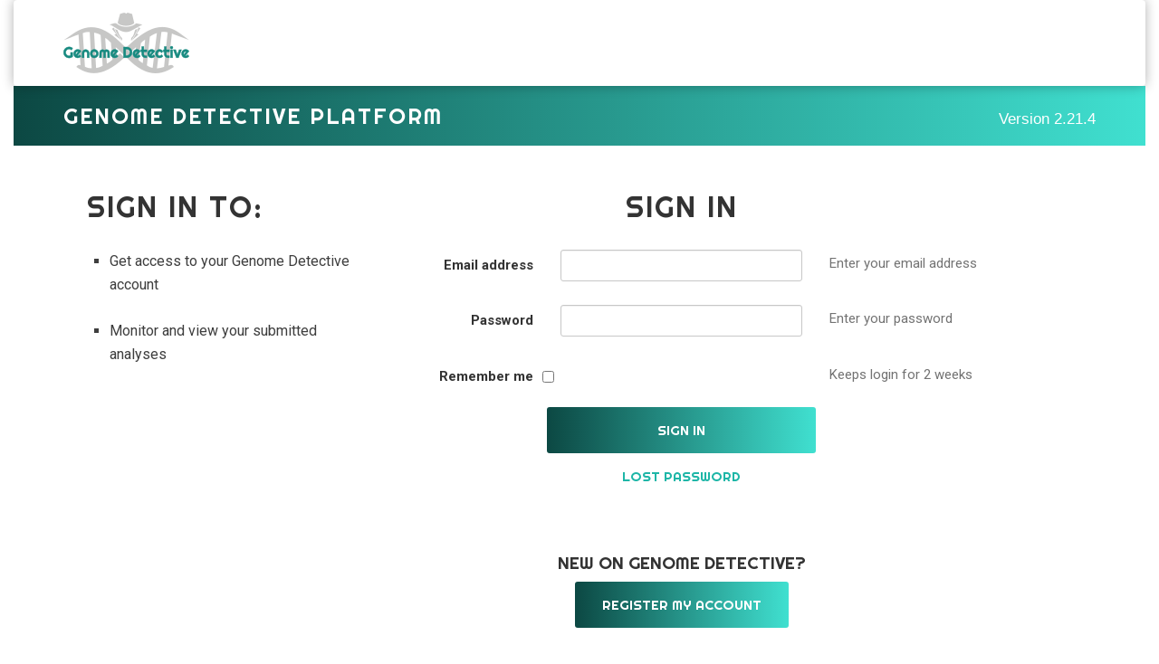

--- FILE ---
content_type: text/html;charset=UTF-8
request_url: https://www.genomedetective.com/db/ui/login
body_size: 2473
content:
<!DOCTYPE html>
<html lang="en" dir="ltr">
<head>
<meta name="viewport" content="width=device-width, initial-scale=1">
<link rel="shortcut icon" href="/db/pics/favicon-32x32.png">

<title>Genome Detective</title>
<!--[if gte IE 6]>
<style type="text/css">
v\:* { behavior: url(#default#VML);position:absolute }
</style>
<xml:namespace ns="urn:schemas-microsoft-com:vml" prefix="v"/>
<![endif]-->
<style type="text/css">
/*<![CDATA[*/
table { border-collapse: collapse; border: 0px;border-spacing: 0px }
div, td, img { margin: 0px; padding: 0px; border: 0px }
td { vertical-align: top; }
td { text-align: left; }
.Wt-rtl td { text-align: right; }
button { white-space: nowrap; }
video { display: block }
iframe.Wt-resource { width: 0px; height: 0px; border: 0px; }
.Wt-wrap { border: 0px;margin: 0px;padding: 0px;font: inherit; cursor: pointer;background: transparent;text-decoration: none;color: inherit; }
.Wt-wrap { text-align: left; }
.Wt-rtl .Wt-wrap { text-align: right; }
div.Wt-chwrap { width: 100%; height: 100% }
.unselectable { -moz-user-select:-moz-none;-khtml-user-select: none;-webkit-user-select: none;user-select: none; }
.selectable { -moz-user-select: text;-khtml-user-select: normal;-webkit-user-select: text;user-select: text; }
.Wt-domRoot { position: relative; }
body.Wt-layout { height: 100%; width: 100%;margin: 0px; padding: 0px; border: none; }
html.Wt-layout { height: 100%; width: 100%;margin: 0px; padding: 0px; border: none; }
img.Wt-indeterminate { margin: 4px 3px 0px 4px; }
div.Wt-loading { background-color: red; color: white;font-family: Arial,Helvetica,sans-serif;font-size: small;position: absolute; right: 0px; top: 0px; }
body div > div.Wt-loading { position: fixed; }

/* ]]> */
</style>
<link href="/db/wt-resources/themes/bootstrap/3/bootstrap.css" rel="stylesheet" type="text/css">
<link href="/db/wt-resources/themes/bootstrap/3/wt.css" rel="stylesheet" type="text/css">
<link href="../style/genome-detective.css" rel="stylesheet" type="text/css">
<link href="../style/aga.css" rel="stylesheet" type="text/css">
<link href="../style/gui.css" rel="stylesheet" type="text/css">
<link href="../style/bootstrap-nav-wizard.css" rel="stylesheet" type="text/css">
<link href="https://fonts.googleapis.com/css?family=Righteous|Roboto:300,400,400i,500,700" rel="stylesheet" type="text/css">
<link href="/db/wt-resources/font-awesome/css/font-awesome.min.css" rel="stylesheet" type="text/css">
<script src=../style/jquery-1.11.2.min.js></script>
<script src=../style/bootstrap.min.js></script>

</head>
<body  class="Wt-ltr">
<iframe id='wt_iframe_dl_id' name='wt_iframe_dl' style='display:none;'></iframe>

  <div class="Wt-domRoot" style="height:100.0%;"><div id="Wt-timers" style="position:absolute;height:0.0px;"></div><div style="height:100.0%;"><div class="container-fluid">
    
    <nav class="navbar" id="nav" role="navigation">
      <div class="container">
        <div class="navbar-header">
  
        <a data-object-name="logo-link" class="navbar-brand"><span>Genome Detective</span></a>
        </div>
        <div class="navbar-collapse collapse" id="navbar"><span id="menu" style="display:none;"></span></div>
      </div>
    </nav>
  
    
    <header class="page-header gradient-bg-1">
      <div class="container">
 <div class="row">
   <div class="col-md-12">
     <h1><div class="version">Version <span data-object-name="version">2.21.4</span></div> Genome Detective Platform</h1>
   </div>
   
 </div>
      </div>
    </header>
  
    
    
    <div data-object-name="contents">
  <div class="row">
   <div class="col-md-4">
    <div class="col-md-2"></div>
    <div class="col-md-10">
     <h2 class="page-header padding-top-medium">Sign in to:</h2>
     <div class="row padding-left-large padding-top-small">
      
  <ul>
     <li>Get access to your Genome Detective account</li>
     <p></p>
     <li>Monitor and view your submitted analyses</li>
  </ul>
 
     </div>
    </div>
   </div>
   <div class="col-md-8">
    <div class="row padding-top-medium">
     <div class="col-md-10">
      <span style="display:none;"></span>
      <div data-object-name="login-widget">
  <div class="Wt-auth-login">
  <div class="row">
   <div class="col-md-3"></div>
    <div class="col-md-5">
     <div class="row text-center">
      <h2 class="page-header padding-bottom-small">Sign In </h2>
     </div>
    </div>
   <div class="col-md-4"></div> 
  </div>
  <div class="form-horizontal">
    
   
  
    
    <div class="form-group">
      <label for="o6759c437" class="control-label col-sm-3">
        Email address
      </label>
      <div class="col-sm-5">
 <input size="10" type="text" data-object-name="user-name" class="form-control"/>
      </div>
      <div class="help-block col-sm-4">
        <span data-object-name="user-name-info">Enter your email address</span>
      </div>
    </div>
    
    
 
   
  
    
    <div class="form-group">
      <label for="o6759c435" class="control-label col-sm-3">
        Password
      </label>
      <div class="col-sm-5">
 <input size="10" type="password" title="This field cannot be empty" data-object-name="password" class="form-control"/>
      </div>
      <div class="help-block col-sm-4">
        <span data-object-name="password-info">Enter your password</span>
      </div>
    </div>
    
    
 
   <div class="remember-me-field">
   
 
    
    <div class="form-group">
      <label for="o6759c439" class="control-label col-sm-3">
        Remember me
      </label>
      <div class="col-sm-5 checkbox">
 <input type="checkbox" data-object-name="remember-me" class="Wt-valid"/>
      </div>
      <div class="help-block col-sm-4">
        <span data-object-name="remember-me-info">Keeps login for 2 weeks</span>
      </div>
    </div>
    
    
 
   </div>
       
  
  </div>
  
  <div class="row">
   <div class="col-md-3"></div>
   <div class="col-md-5">
    <div class="row">
    <button type="button" data-object-name="login" class="btn btn-block btn-primary with-label">Sign in</button>
    </div>
    <div class="row text-center">
    <span data-object-name="lost-password" class="btn btn-link">Lost password</span>
    </div>
    <div class="row text-center">
     <h4 class="padding-top-medium"> New on Genome Detective?  </h4>
     </div>
     <div class="row text-center">       
    <span data-object-name="register" class="btn btn-primary">Register my account</span>
    </div>
   </div>
   <div class="col-md-4"></div>
  </div> 
 </div>
 </div>
     </div>
     <div class="col-md-2"></div>
    </div>
   </div>
  </div>
 </div>
    
    <footer id="footer">
      <div class="container">
 <div class="row">
   <div class="col-md-9 col-md-push-3">
     <ul class="inline-links">
       <li>
  <a href="http://www.genomedetective.com/services">Services</a>
       </li>
       <li>
  <a href="http://www.genomedetective.com/contact">Contact</a>
       </li>
     </ul>
   </div>
   <div class="col-md-3 col-md-pull-9">
     &copy; Copyright 2025
	    <a href="http://www.emweb.be">Emweb</a>
   </div>
 </div>
      </div>
    </footer>
  
    
    <script type="text/javascript">
        /**/
(function(i,s,o,g,r,a,m){i['GoogleAnalyticsObject']=r;i[r]=i[r]||function(){
(i[r].q=i[r].q||[]).push(arguments)},i[r].l=1*new Date();a=s.createElement(o),
m=s.getElementsByTagName(o)[0];a.async=1;a.src=g;m.parentNode.insertBefore(a,m)
})(window,document,'script','//www.google-analytics.com/analytics.js','ga');

ga('create', 'UA-107864850-1', 'auto');
ga('send', 'pageview');
        /*  */
    </script>
  
  </div></div><span style="display:none;"></span></div>

</body>
</html>


--- FILE ---
content_type: text/css
request_url: https://www.genomedetective.com/db/wt-resources/themes/bootstrap/3/wt.css
body_size: 4268
content:
/*
 * Reuse settings and mixins from Bootstrap
 */

/*
.size(@width; @height) {
  width: @width;
  height: @height;
}
.square(@size) {
  .size(@size; @size);
}
*/

/*
 * Extend menu support to include sub menus
 */

.nav > li > .nav {
  display: none;
  margin-left: 2ex;
}

.nav > li.active .nav {
  display: block;
}

/*
 * More dropdown-menu support
 */

.dropdown-menu .disabled a,
.dropdown-menu .disabled a:hover {
  color: #999999;
  text-decoration: none;
  cursor: default;
  background-color: transparent;
}

.dropdown-menu .Wt-icon {
  display: inline-block;
  width: 16px;
  height: 14px;
  margin-right: 4px;
  line-height: 14px;
  vertical-align: text-top;
  background-position: center left;
  background-repeat: no-repeat;
}

.dropdown-menu .Wt-chkbox {
  margin-right: 6px;
  margin-left: 1px;
}

.dropdown-menu label.checkbox-inline {
  padding-left: 0;
}

.dropdown-menu .Wt-padded {
  padding-left: 39px;
}

.dropdown-menu li label {
  display: inline;
}

/*
 * Make label in any menu item inline
 */

.nav li label {
  display: inline;
}

@media (min-width: 768px) {
  .navbar .navbar-collapse {
    display: block !important;
  }
}

@media (max-width: 768px) {
  .navbar-nav .open .dropdown-menu {
    position: static !important;
  }
}

.navbar .navbar-inner .container {
  margin-right: 0;
  margin-left: 0;
}

/*
 * Less odd drop down menu support in navbar
 */

.navbar .nav > li.submenu > a:hover,
.navbar .nav > li.submenu > a.active {
  color: #555555;
  text-decoration: none;
  background-color: #e7e7e7;
  -webkit-box-shadow: inset 0 3px 8px rgba(0, 0, 0, 0.125);
          box-shadow: inset 0 3px 8px rgba(0, 0, 0, 0.125);
}

/*
 * Fix submens in popup menus in navbar
 */

.navbar .nav > li > .dropdown-menu.submenu:before {
  display: none;
}

.navbar .nav > li > .dropdown-menu.submenu:after {
  display: none;
}

/*
 * Show pointer even if anchor has no href
 */

.nav > li > a {
  cursor: pointer;
}

/*
 * Fix open drop down menu
 */

.navbar .nav li > .dropdown-toggle.active {
  color: #555555;
  background-color: #e5e5e5;
}

/*
 * Dialog extensions
 */

.modal-dialog {
  display: block;
}

.modal-dialog .movable .modal-header {
  cursor: move;
}

.modal-dialog .modal-header h3 {
  font-size: 18px;
}

.modal-dialog .modal-body .modal-footer {
  margin: 0 -15px -15px;
}

.modal-dialog .modal-body .Wt-msgbox-icon {
  display: block;
  float: left;
  width: 25px;
  height: 35px;
  margin: -5px 15px 0 0px;
}

.modal-dialog .modal-body .Wt-msgbox-text {
  overflow: auto;
}

/*
 * Non-bootstrap widgets
 */

/*
 * Resize handles
 */

.Wt-hrh2,
.Wt-vsh2 {
  cursor: row-resize;
}

.Wt-vrh2,
.Wt-hsh2 {
  cursor: col-resize;
}

.Wt-hrh2 {
  background: url(../splitter-v.png) no-repeat 50% 50% #eeeeee;
}

.Wt-vrh2 {
  background: url(../splitter-h.png) no-repeat 50% 50% #eeeeee;
}

.Wt-hsh2,
.Wt-vsh2,
.Wt-vrh2:hover,
.Wt-hrh2:hover {
  background-color: #999999;
}

/*
 * WCalendar
 */

.Wt-cal table.d1 {
  width: 170px;
}

.Wt-cal table.d3 {
  width: 277px;
}

.Wt-cal table.dlong {
  width: 560px;
}

.Wt-cal .Wt-cal-navbutton {
  display: block;
}

.Wt-cal .Wt-cal-now {
  background-color: lightgray;
}

.Wt-cal .days.d1 td {
  width: 20px;
}

.Wt-cal .days.d3 td {
  width: 35px;
}

.Wt-cal .days.dlong td {
  width: 80px;
}

.Wt-cal td,
.Wt-cal th,
.Wt-cal td > div {
  height: 28px;
  text-align: center;
  border-radius: 4px;
}

.Wt-cal th,
.Wt-cal td > div {
  padding: 4px 5px;
}

.Wt-cal tr:first-child th {
  cursor: pointer;
}

.Wt-cal tr:first-child th:hover {
  background: #eeeeee;
}

.Wt-cal tr:first-child th select {
  width: 125px;
  margin: 0;
}

.Wt-cal tr:first-child th input {
  width: 60px;
  margin: 0;
}

.Wt-cal .days td:hover {
  cursor: pointer;
  background: #eeeeee;
}

.Wt-cal .days td .Wt-cal-oom {
  color: #999999;
}

.Wt-cal .days td .Wt-cal-oor {
  color: #999999;
}

.Wt-cal .days td .Wt-cal-sel,
.Wt-cal .days td .Wt-cal-sel:hover {
  color: #fff;
  text-shadow: 0 -1px 0 rgba(0, 0, 0, 0.25);
  background-color: #006dcc;
  background-image: -moz-linear-gradient(top, #0088cc, #0044cc);
  background-image: -webkit-gradient(linear, 0 0, 0 100%, from(#0088cc), to(#0044cc));
  background-image: -webkit-linear-gradient(top, #0088cc, #0044cc);
  background-image: -o-linear-gradient(top, #0088cc, #0044cc);
  background-image: linear-gradient(to bottom, #0088cc, #0044cc);
  background-repeat: repeat-x;
  border-color: #0044cc #0044cc #002a80;
  border-color: rgba(0, 0, 0, 0.1) rgba(0, 0, 0, 0.1) rgba(0, 0, 0, 0.25);
  filter: progid:DXImageTransform.Microsoft.gradient(startColorstr='#ff0088cc', endColorstr='#ff0044cc', GradientType=0);
  filter: progid:DXImageTransform.Microsoft.gradient(enabled=false);
}

/*
 * WDateEdit
 */

.Wt-dateedit {
  padding-right: 40px;
  background-image: url('date-edit-button.png');
  background-position: right top;
  background-repeat: no-repeat;
}

.Wt-dateedit:hover {
  cursor: default;
  background-position: right -34px;
}

.Wt-dateedit:active {
  cursor: default;
  background-position: right -68px;
}

.Wt-dateedit::-ms-clear {
  display: none;
}

/*
 * WTimeEdit
 */

.Wt-timeedit {
  padding-right: 40px;
  background-image: url('time-edit-button.png');
  background-position: right top;
  background-repeat: no-repeat;
}

.Wt-timeedit:hover {
  cursor: default;
  background-position: right -34px;
}

.Wt-timeedit:active {
  cursor: default;
  background-position: right -68px;
}

.Wt-timeedit::-ms-clear {
  display: none;
}

/*
 * WDatePicker
 */

.Wt-datepicker input {
  display: inline;
}

/*
 * WProgressBar
 */

.progress {
  position: relative;
  width: 200px;
  margin-bottom: 0;
  vertical-align: middle;
}

.progress .bar-label {
  position: absolute;
  top: 0.1em;
  left: 0;
  width: 100%;
  font-size: 0.8em;
  text-align: center;
}

/*
 * WPushButton
 */

.btn.with-label img,
.list-group-item.with-label img {
  padding-right: 10px;
}

/*
 * WGoogleMap
 */

.Wt-googlemap img {
  max-width: none;
}

/*
 * WSpinBox
 */

.Wt-spinbox {
  padding-right: 16px;
  background-image: url('spin-buttons.png');
  background-position: right top;
  background-repeat: no-repeat;
}

.Wt-spinbox.up {
  background-position: right -34px;
}

.Wt-spinbox.dn {
  background-position: right -68px;
}

.Wt-spinbox::-ms-clear {
  display: none;
}

/*
 * WSlider
 */

.Wt-slider-h .Wt-slider-bg {
  margin: 0 5px;
}

.Wt-slider-h .Wt-w {
  position: absolute;
  top: 50%;
  left: -1px;
  width: 100%;
  height: 8px;
  margin-top: -5px;
  background: #eeeeee;
  border: 1px solid #dddddd;
  border-radius: 4px;
}

.Wt-slider-h .fill {
  top: 50%;
  height: 8px;
  margin-top: -5px;
  background: #428bca;
  border: 1px solid #428bca;
  border-radius: 4px;
}

.Wt-slider-h .handle {
  top: 50% !important;
  height: 18px !important;
  margin-top: -10px;
  color: #333333;
  background-color: #ffffff;
  border: 1px solid #cccccc;
  border-color: #cccccc;
  border-radius: 4px;
}

.Wt-slider-h .handle:hover,
.Wt-slider-h .handle:focus,
.Wt-slider-h .handle:active,
.Wt-slider-h .handle.active,
.open .dropdown-toggle.Wt-slider-h .handle {
  color: #333333;
  background-color: #ebebeb;
  border-color: #adadad;
}

.Wt-slider-h .handle:active,
.Wt-slider-h .handle.active,
.open .dropdown-toggle.Wt-slider-h .handle {
  background-image: none;
}

.Wt-slider-h .handle.disabled,
.Wt-slider-h .handle[disabled],
fieldset[disabled] .Wt-slider-h .handle,
.Wt-slider-h .handle.disabled:hover,
.Wt-slider-h .handle[disabled]:hover,
fieldset[disabled] .Wt-slider-h .handle:hover,
.Wt-slider-h .handle.disabled:focus,
.Wt-slider-h .handle[disabled]:focus,
fieldset[disabled] .Wt-slider-h .handle:focus,
.Wt-slider-h .handle.disabled:active,
.Wt-slider-h .handle[disabled]:active,
fieldset[disabled] .Wt-slider-h .handle:active,
.Wt-slider-h .handle.disabled.active,
.Wt-slider-h .handle[disabled].active,
fieldset[disabled] .Wt-slider-h .handle.active {
  background-color: #ffffff;
  border-color: #cccccc;
}

.Wt-slider-h .handle:hover {
  background-color: #e6e6e6;
  background-position: 0 -15px;
}

.Wt-slider-h .handle:active {
  background-color: #e6e6e6;
  background-color: #d9d9d9 \9;
  background-image: none;
  outline: 0;
}

.Wt-slider-v .Wt-slider-bg {
  margin: 5px 0;
}

.Wt-slider-v .Wt-w {
  position: absolute;
  left: 50%;
  width: 8px;
  height: 100%;
  margin-left: -5px;
  background: #eeeeee;
  border: 1px solid #dddddd;
  border-radius: 4px;
}

.Wt-slider-v .fill {
  bottom: 0;
  left: 50%;
  width: 8px;
  margin-left: -5px;
  background: #428bca;
  border: 1px solid #428bca;
  border-radius: 4px;
}

.Wt-slider-v .handle {
  left: 50% !important;
  width: 18px !important;
  margin-left: -10px;
  color: #333333;
  background-color: #ffffff;
  border: 1px solid #cccccc;
  border-color: #cccccc;
  border-radius: 4px;
}

.Wt-slider-v .handle:hover,
.Wt-slider-v .handle:focus,
.Wt-slider-v .handle:active,
.Wt-slider-v .handle.active,
.open .dropdown-toggle.Wt-slider-v .handle {
  color: #333333;
  background-color: #ebebeb;
  border-color: #adadad;
}

.Wt-slider-v .handle:active,
.Wt-slider-v .handle.active,
.open .dropdown-toggle.Wt-slider-v .handle {
  background-image: none;
}

.Wt-slider-v .handle.disabled,
.Wt-slider-v .handle[disabled],
fieldset[disabled] .Wt-slider-v .handle,
.Wt-slider-v .handle.disabled:hover,
.Wt-slider-v .handle[disabled]:hover,
fieldset[disabled] .Wt-slider-v .handle:hover,
.Wt-slider-v .handle.disabled:focus,
.Wt-slider-v .handle[disabled]:focus,
fieldset[disabled] .Wt-slider-v .handle:focus,
.Wt-slider-v .handle.disabled:active,
.Wt-slider-v .handle[disabled]:active,
fieldset[disabled] .Wt-slider-v .handle:active,
.Wt-slider-v .handle.disabled.active,
.Wt-slider-v .handle[disabled].active,
fieldset[disabled] .Wt-slider-v .handle.active {
  background-color: #ffffff;
  border-color: #cccccc;
}

.Wt-slider-v .handle:hover {
  background-color: #e6e6e6;
  background-position: 0 -15px;
}

.Wt-slider-v .handle:active {
  background-color: #e6e6e6;
  background-color: #d9d9d9 \9;
  background-image: none;
  outline: 0;
}

/*
 * WSuggestionPopup icon!
 */

.Wt-suggest-dropdown {
  padding-right: 40px;
  background-image: url('suggest-dropdown.png');
  background-position: right top;
  background-repeat: no-repeat;
}

.Wt-suggest-dropdown:hover {
  cursor: default;
  background-position: right -34px;
}

.Wt-suggest-dropdown:active {
  cursor: default;
  background-position: right -68px;
}

.dropdown-submenu > a {
  background-image: url(../../../right-arrow.gif);
  background-position: right center;
  background-repeat: no-repeat;
}

.dropdown-menu.typeahead {
  cursor: pointer;
}

/*
 * WPanel
 */

.Wt-collapse-button {
  display: block;
  flex: none;
  align-self: center;
  width: 16px;
  height: 23px;
  float: left;
  background-image: url(../../../collapse.gif);
  background-repeat: no-repeat;
  background-position: right center;
  transition: transform .3s ease-in-out;
}

.Wt-collapsed .Wt-collapse-button {
  transform: rotate(-90deg);
}

/*
 * WAbstractItemView (WTableView and WTreeView)
 */

.Wt-itemview {
  white-space: nowrap;
  cursor: default;
  background: white;
  border: 1px solid #dddddd;
}

.Wt-itemview.Wt-itemview-paged {
  overflow: auto;
}

.Wt-itemview .Wt-spacer {
  background: url(../../../loading.png);
}

.Wt-itemview .Wt-headerdiv {
  width: 100%;
  overflow: hidden;
  -khtml-user-select: none;
    -moz-user-select: none;
         user-select: none;
}

.Wt-itemview .Wt-headerdiv,
.Wt-itemview .Wt-headerdiv .Wt-tv-rowc,
.Wt-itemview th {
  font-weight: bold;
}

.Wt-itemview th,
.Wt-itemview th .Wt-tv-br {
  overflow: hidden;
}

.Wt-itemview .Wt-header .Wt-label {
  height: 100%;
  overflow: hidden;
  font-weight: bold;
  text-overflow: ellipsis;
  white-space: nowrap;
}

.Wt-itemview .Wt-header .Wt-wwrap .Wt-label {
  overflow: visible;
  white-space: normal;
}

.Wt-itemview .Wt-tv-rh {
  float: right;
  width: 4px;
  cursor: col-resize;
}

.Wt-itemview .Wt-tv-no-rh {
  width: 0;
  margin-left: 4px;
  cursor: default;
}

.Wt-itemview .Wt-tv-sh {
  float: right;
  width: 16px;
  height: 16px;
  padding-bottom: 6px;
  cursor: pointer;
}

.Wt-itemview .Wt-tv-rh:hover {
  background-color: #999999;
}

.Wt-itemview .Wt-tv-sh-none {
  background: url(../sort-arrow-none.gif) no-repeat 0 6px;
}

.Wt-itemview .Wt-tv-sh-up {
  background: url(../sort-arrow-up.gif) no-repeat 0 6px;
}

.Wt-itemview .Wt-tv-sh-down {
  background: url(../sort-arrow-down.gif) no-repeat 0 6px;
}

.Wt-itemview .active {
  color: #ffffff;
  text-shadow: 0 -1px 0 rgba(0, 0, 0, 0.2);
  cursor: default;
  background-color: #428bca;
}

.Wt-itemview .Wt-drop-site {
  background-color: #EEEEEE;
  outline: 1px dotted black;
}

.Wt-drop-site-top {
    box-shadow: 0 2px 0 #000 inset;
    position: absolute;
    top: 0px;
    left: 0px;
    width:100%;
    height:100%;
    pointer-events: none;
}
.Wt-drop-site-bottom {
    box-shadow: 0 -2px 0 #000 inset;
    position: absolute;
    top: 0px;
    left: 0px;
    width:100%;
    height:100%;
    pointer-events: none;
}

body.Wt-rtl .Wt-itemview .Wt-tv-rh,
body.Wt-rtl .Wt-itemview .Wt-tv-sh {
  float: left;
}

body.Wt-rtl .Wt-itemview .Wt-tv-no-rh {
  margin-right: 4px;
  margin-left: 0;
}

/*
 * WTableView
 */

.Wt-tableview {
  white-space: nowrap;
  /* header */

  /* borders */

}

.Wt-tableview .Wt-header .Wt-tv-c {
  padding-left: 6px;
  margin-left: 6px;
  /*bootstrap 3 border box*/

}

.Wt-tableview .Wt-tv-contents {
  background-color: #fff;
}

.Wt-tableview .Wt-tv-contents.Wt-striped div.Wt-tv-c:nth-child(odd),
.Wt-tableview .Wt-tv-contents.Wt-striped a.Wt-tv-c:nth-child(odd) {
  background-color: #f9f9f9;
}

.Wt-tableview .Wt-tv-contents.Wt-striped div.active:nth-child(odd),
.Wt-tableview .Wt-tv-contents.Wt-striped a.active:nth-child(odd) {
  background-color: #428bca;
}

.Wt-tableview .Wt-tv-contents .Wt-tv-c,
.Wt-tableview .Wt-plaintable td,
.Wt-tableview .Wt-plaintable th {
  padding: 0 3px;
  overflow: hidden;
  text-overflow: ellipsis;
}

.Wt-tableview .Wt-tv-contents img.icon,
.Wt-tableview .Wt-plaintable img.icon,
.Wt-tableview .Wt-tv-contents input.icon,
.Wt-tableview .Wt-plaintable input.icon {
  margin: 0 3px 2px 0px;
  vertical-align: middle;
}

.Wt-tableview .Wt-spacer {
  position: relative;
  overflow: hidden;
}

.Wt-tableview table {
  background-position: left bottom;
}

.Wt-tableview th {
  padding: 0;
}

.Wt-tableview .Wt-tv-br {
  border-right: 1px solid #dddddd;
}

.Wt-tableview .Wt-plaintable .Wt-tv-br {
  border-right: 0;
}

.Wt-tableview .Wt-tv-contents .Wt-tv-c,
.Wt-tableview .Wt-plaintable td,
.Wt-tableview .Wt-plaintable th {
  border-right: 1px solid #dddddd;
  border-bottom: 1px solid #dddddd;
}

.Wt-tableview .Wt-header {
  border-bottom: 1px solid #dddddd;
}

body.Wt-rtl .Wt-tableview .Wt-header .Wt-tv-c {
  padding-right: 6px;
  padding-left: 0;
  margin-right: 6px;
  margin-left: 0;
}

body.Wt-rtl .Wt-tableview .Wt-tv-br {
  border-right: 0;
  border-left: 1px solid #dddddd;
}

body.Wt-rtl .Wt-tableview .Wt-tv-contents .Wt-tv-c,
body.Wt-rtl .Wt-tableview .Wt-plaintable tbody .Wt-tv-c {
  border-right: 0;
  border-left: 1px solid #dddddd;
}

/*
 * WTree(node)
 */

.Wt-tree {
  cursor: default;
}

.Wt-tree ul {
  padding-left: 20px;
  margin: 0;
  list-style: none;
}

.Wt-tree div.Wt-root {
  display: none;
}

.Wt-tree ul.Wt-root {
  padding-left: 0;
}

.Wt-tree.Wt-trunk,
.Wt-tree .Wt-item.Wt-trunk {
  background-image: url(../../../line-trunk.gif);
  background-repeat: repeat-y;
}

.Wt-tree .Wt-item {
  *zoom: 1;
}

.Wt-tree .Wt-item.Wt-end {
  background-image: url(../../../line-last.gif);
  background-position: 0 0;
  background-repeat: no-repeat;
}

.Wt-tree .active {
  color: #ffffff;
  text-shadow: 0 -1px 0 rgba(0, 0, 0, 0.2);
  cursor: default;
  background-color: #428bca;
}

.Wt-tree .Wt-ctrl {
  display: block;
  float: left;
  width: 19px;
  height: 19px;
}

.Wt-tree .Wt-ctrl.Wt-noexpand {
  background: url(../../../line-middle.gif) no-repeat 0 0;
}

.Wt-tree .Wt-ctrl img {
  vertical-align: top;
}

.Wt-tree .cols-row {
  float: right;
}

.Wt-tree .Wt-label {
  padding: 0 2px;
  line-height: 150%;
}

body.Wt-rtl .Wt-tree ul {
  padding-right: 20px;
  padding-left: 0;
  margin: 0;
}

body.Wt-rtl .Wt-tree ul.Wt-root {
  padding-right: 0;
}

body.Wt-rtl .Wt-tree.Wt-trunk,
body.Wt-rtl .Wt-tree .Wt-item.Wt-trunk {
  background-position: top right;
}

body.Wt-rtl .Wt-tree .Wt-item.Wt-end {
  background-image: url(../../../line-last-rtl.gif);
  background-position: top right;
}

body.Wt-rtl .Wt-tree .Wt-ctrl {
  float: right;
}

body.Wt-rtl .Wt-tree .Wt-ctrl.Wt-noexpand {
  background-image: url(../../../line-middle-rtl.gif);
  background-position: top right;
}

body.Wt-rtl .Wt-tree .cols-row {
  float: left;
}

.Wt-treetable {
  overflow: auto;
}

.Wt-treetable .Wt-header {
  font-weight: bold;
  line-height: 28px;
  border-bottom: 1px solid transparent;
}

.Wt-sbspacer {
  display: none;
  float: right;
  width: 16px;
  height: 1px;
  border: 0;
}

body.Wt-rtl .Wt-sbspacer {
  float: left;
}

/*
 * WTreeView
 */

/* Layout styling */

.Wt-treeview {
  /* nodes */

}

.Wt-treeview ul {
  padding-left: 20px;
  margin: 0;
  list-style: none;
}

.Wt-treeview ul.Wt-tv-root {
  padding-left: 0;
}

.Wt-treeview img.icon,
.Wt-treeview input.icon {
  margin: 0 3px 2px 0px;
}

.Wt-treeview .Wt-header {
  border-bottom: 1px solid #dddddd;
}

.Wt-treeview .Wt-header .Wt-tv-c {
  padding: 0;
  margin-left: 7px;
}

.Wt-treeview .Wt-tv-br,
.Wt-treeview ul .Wt-tv-c {
  /* data */

  margin-right: 0;
  border-right: 1px solid #dddddd;
}

.Wt-treeview button.Wt-tv-c {
  border-right-color: transparent;
  /* doesn't work */

}

.Wt-treeview .Wt-tv-c {
  padding: 0 3px;
  -webkit-box-sizing: content-box;
     -moz-box-sizing: content-box;
          box-sizing: content-box;
}

.Wt-treeview .Wt-tv-row {
  float: right;
  overflow: hidden;
}

.Wt-treeview .Wt-tv-row .Wt-tv-c {
  display: block;
  float: left;
  overflow: hidden;
  text-overflow: ellipsis;
  white-space: nowrap;
}

.Wt-treeview img.icon,
.Wt-treeview input.icon {
  vertical-align: middle;
}

.Wt-treeview .Wt-scroll {
  height: 22px;
  overflow: auto;
}

.Wt-treeview .Wt-scroll div {
  height: 1px;
}

.Wt-treeview .Wt-item {
  *zoom: 1;
}

.Wt-treeview .Wt-trunk {
  background-image: url(../../../line-trunk.gif);
  background-repeat: repeat-y;
}

.Wt-treeview .Wt-end {
  background-image: url(../../../tv-line-last.gif);
  background-position: 0 center;
  background-repeat: no-repeat;
}

.Wt-treeview .Wt-ctrl {
  float: left;
  width: 19px;
}

.Wt-treeview .Wt-ctrl.expand {
  background: url(nav-plus.gif) no-repeat 0 center;
}

.Wt-treeview .Wt-ctrl.collapse {
  display: block;
  background: url(nav-minus.gif) no-repeat 0 center;
}

.Wt-treeview .Wt-ctrl.noexpand {
  background: url(../../../line-middle.gif) no-repeat 0 center;
}

body.Wt-rtl .Wt-treeview ul {
  padding-right: 20px;
  padding-left: 0;
}

body.Wt-rtl .Wt-treeview ul.Wt-tv-root {
  padding-right: 0;
}

body.Wt-rtl .Wt-treeview img.icon,
body.Wt-rtl .Wt-treeview input.icon {
  margin: 0 0px 2px 3px;
}

body.Wt-rtl .Wt-treeview .Wt-header .Wt-tv-c {
  margin-right: 7px;
  margin-left: 0;
}

body.Wt-rtl .Wt-treeview .Wt-tv-br,
body.Wt-rtl .Wt-treeview ul .Wt-tv-c {
  margin-left: 0;
  border-right: 0;
  border-left: 1px solid #dddddd;
}

body.Wt-rtl .Wt-treeview .Wt-tv-row {
  float: left;
}

body.Wt-rtl .Wt-treeview .Wt-tv-row .Wt-tv-c {
  float: right;
}

body.Wt-rtl .Wt-treeview .Wt-trunk {
  background-position: top right;
}

body.Wt-rtl .Wt-treeview .Wt-end {
  background-image: url(../../../tv-line-last-rtl.gif);
  background-position: right center;
}

body.Wt-rtl .Wt-treeview .Wt-ctrl {
  float: right;
}

body.Wt-rtl .Wt-treeview .Wt-ctrl.expand {
  background-image: url(nav-plus-rtl.gif);
}

body.Wt-rtl .Wt-treeview .Wt-ctrl.collapse {
  background-image: url(nav-minus-rtl.gif);
}

body.Wt-rtl .Wt-treeview .Wt-ctrl.noexpand {
  background-image: url(../../../line-middle-rtl.gif);
}

/*
 * WTreeView and WTableView default paging bar
 */

.Wt-pagingbar {
  height: 35px;
  padding: 2px;
  line-height: 35px;
  text-align: center;
}

.Wt-pagingbar span {
  margin: 0 4px;
}

.Wt-pagingbar button {
  margin: 0 4px;
}

.Wt-in-place-edit span:hover {
  color: #ffffff;
  background-color: #428bca;
}

/*
 * WStackedWidget
 */

.Wt-stack.Wt-animated {
  position: relative;
  overflow: hidden;
}

/*
 * WToolBar
 */

.btn-toolbar * {
  font-size: 14px;
}

/*
 * WCalendar
 */

.Wt-calendar .form-control {
  display: initial;
}

/*
 * WResizable
 */

.modal-dialog.Wt-resizable .modal-content {
  background-attachment: scroll;
  background-image: url(../../../resizable.png);
  background-position: right bottom;
  background-repeat: no-repeat;
}

.close {
  position: relative;
  z-index: 10;
}

/*
 * WFileDropWidget
 */

.Wt-filedropzone {
  width: 200px;
  height: 200px;
  background-color: lightgrey;
  border: thick dashed grey;
}

.Wt-filedropzone.Wt-dropzone-hover {
  border-color: green;
}

.Wt-filedropzone.Wt-dropzone-hover * {
  pointer-events: none;
}

.Wt-fileupload-hidden {
    display: none !important;
}

.Wt-filedropzone.Wt-dropzone-dragstyle {
    position: relative;
    z-index: 20001;
}


.Wt-filedropzone.Wt-dropzone-indication {
    border-color: green;
}

.Wt-dropcover {
    position: fixed;
    top: 0px;
    left: 0px;
    width: 100%;
    height: 100%;
    z-index: -100;
}
.Wt-dropcover.Wt-dropzone-dragstyle {
    z-index: 20000;
}
.Wt-icon {
    display: inline-block;
    margin-right: 8px;
    background-repeat: no-repeat;
    background-position: center left;
    width: 16px;
    height: 16px;
    line-height: 16px;
    vertical-align: text-top;
}


--- FILE ---
content_type: text/css
request_url: https://www.genomedetective.com/db/style/aga.css
body_size: 1847
content:
.aga-main {
  margin-bottom: 20px;
}

.version {
  float: right;
  text-transform: none;
  font-family: arial;
  font-size: 70%;
  line-height: 34px;
  letter-spacing: normal;
}

.aga-canvas {
  position: relative;
}

.table > thead > tr > th,
.table > tbody > tr > th,
.table > tfoot > tr > th,
.table > thead > tr > td,
.table > tbody > tr > td,
.table > tfoot > tr > td {
  padding: 3px;
}

.aga-alignment-hlayout {
  display: flex;
}

.aga-alignment-labels {
  position: relative;
  width: 150px;
}

.aga-aa-label {
  width: 147px;
  font-size: 12px;
  text-overflow: ellipsis;
  white-space: nowrap;
  display: block;
  overflow: hidden;
  text-align: right;
  padding: 1px 5px;
  background-color: #ddd;
  box-sizing: border-box;
}

.aga-nt-label {
  width: 147px;
  font-size: 10px;
  text-overflow: ellipsis;
  white-space: nowrap;
  display: block;
  overflow: hidden;
  text-align: right;
  padding: 0px 5px;
  background-color: #ddd;
  box-sizing: border-box;
}

.aga-alignment-view {
  flex-grow: 1;
  overflow: auto;
  background-color: #eee;
  background-image: url(marker.png);
  background-repeat: no-repeat;
  background-position: bottom center;
  cursor: default;
}

.aga-genome-image {
  cursor: move;
  margin: 10px auto;
}

.aga-genome-image .scroller {
  border-top: 1px solid gray;
  border-bottom: 1px solid gray;
  box-sizing: border-box;
}

.aga-genome-image .left {
  position: absolute;
  left: 0px;
  top: -1px;
  bottom: -1px;
  background-color: rgba(255,255,255,0.5);
  border-right: 1px solid gray;
  border-top: 1px solid white;
  border-bottom: 1px solid white;
  cursor: default;
}

.aga-genome-image .right {
  position: absolute;
  right: 0px;
  top: -1px;
  bottom: -1px;
  background-color: rgba(255,255,255,0.5);
  border-left: 1px solid gray;
  border-top: 1px solid white;
  border-bottom: 1px solid white;
  cursor: default;
}

.aga-nt {
  /*border: 1px solid black;*/
  font-size: 9px;
  font-family: courier;
  white-space: pre;
  overflow: visible;
  line-height: 13px;
}

.aga-nt span, .aga-nt div {
  width: 5.6px;
  display: block;
  text-align: center;
  position: absolute;
}

.aga-label-top {
  display: block;
  position: absolute;
  top: -20px;
  left: 10px;
  font-family: arial;
}

.aga-label-bottom {
  display: block;
  position: absolute;
  bottom: -20px;
  left: 10px;
  font-family: arial;
}

.aga-label-left {
  position: absolute;
  left: -260px;
  width: 250px;
  overflow: visible;
  text-align: right;
  top: 8px;
}

.aga-pos {
  position: relative;
}

.aga-pos div {
  border-left: 1px solid black;
  margin-left: 2px;
  padding-left: 3px;
  font-family: arial;
}

.aga-pos div.aga-tick {
  height: 6px;
  margin-top: 14px;
}

.aga-aas span, .aga-aas div {
  width: 16.6px;
  display: block;
  text-align: center;
  position: absolute;
}

.aga-nt .A {
  background-color: #f00;
}

.aga-nt .C {
  background-color: #0f0;
}

.aga-nt .G {
  background-color: #ff0;
}

.aga-nt .T {
  background-color: #00f;
}


.aga-aa .A {
  background-color: #1980e6;
}

.aga-aa .C {
  background-color: #e68080;
}

.aga-aa .D {
  background-color: #cc4dcc;
}

.aga-aa .E {
  background-color: #cc4dcc;
}

.aga-aa .F {
  background-color: #1980e6;
}

.aga-aa .G {
  background-color: #e6994d;
}

.aga-aa .H {
  background-color: #19b3b3;
}

.aga-aa .I {
  background-color: #1980e6;
}

.aga-aa .K {
  background-color: #e63319;
}

.aga-aa .L {
  background-color: #1980e6;
}

.aga-aa .M {
  background-color: #1980e6;
}

.aga-aa .N {
  background-color: #19cc19;
}

.aga-aa .P {
  background-color: #cccc00;
}

.aga-aa .Q {
  background-color: #19cc19;
}

.aga-aa .R {
  background-color: #e63319;
}

.aga-aa .S {
  background-color: #19cc19;
}

.aga-aa .T {
  background-color: #19cc19;
}

.aga-aa .V {
  background-color: #1980e6;
}

.aga-aa .W {
  background-color: #1980e6;
}

.aga-aa .Y {
  background-color: #19b3b3;
}

.aga-aa {
  /*border: 1px solid red;*/
}

.file-upload {
  padding-top: 7px;
}

.aga-aa-frame {
  /*border: 1px solid gray;*/
  padding-top: 2px;
  font-size: 17.5px;
  font-family: courier;
  white-space: pre;
  overflow: visible;
  line-height: 20px;
}

.aa-fs {
  background-color: red;
}

.aa-boundary {
  background-color: #444;
}

.corrected-mutations {
  font-size: 90%;
}

.corrected-mutations label {
  display: inline;
}

.corrected-mutations .explanation {
  font-size: 90%;
}

.stats-table td, .stats-table th {
  padding: 3px;
  text-align: center;
}

.stats-table td.left {
  text-align: left;
  padding-left: 3px;
}

.stats-table td.right {
  text-align: right;
  padding-right: 3px;
}

.stats-table td.id {
  padding-left: 10px;
  text-align: left;
}

.stats-table td.type {
  padding-top: 1em;
  text-align: left;
  font-weight: bold;
}

.stats-table td.type button {
  padding: 0px;
}

.stats-table td.nt {
  text-align: left;
  font-weight: bold;
}

.stats-table td.id span, .stats-table th.id span{
  display: block;
  text-align: left;
  white-space: nowrap;
  overflow: hidden;
  text-overflow: ellipsis;
}

.stats-table .mutations {
  font-size: 80%;
  text-align: left;
  display: none;
}

.stats-table.showmutations .mutations {
  display: table-cell;
}

.stats-table .mutations.th {
  text-align: right;
}

.stats-table .mutations span {
  display: block;
}

.form-group form span {
  display: block;
  height: 0px;
}

.form-control.Wt-spinbox {
  background-image: url(../wt-resources/themes/bootstrap/3/spin-buttons.png);
}

@media (max-width: 1200px) {
  .aga-form .control-label {
    text-align: left;
  }
}

.aga-anchor-btn {
  cursor: pointer;
}

.stats-legend {
  font-size: 12px;
}

@media (max-width: 992px) {
  .container {
    width: auto;
  }

  .stats-table .concordance-col {
    width: 85px;
  }

  .stats-table .matches-col,
  .stats-table .identities-col {
    width: 100px;
  }
}

.center-align {
  text-align: center;
}

[cds-annotation] {
  position: relative;
}

[cds-annotation]:before,
[cds-annotation]:after {
  z-index: 98;
}

[cds-annotation]:before {
  bottom: -10px;
  /* calculate 50% width of the parent element minus width of the current element */
  left: calc(50% - 10px);
  width: 0;
  height: 0;
  border-style: solid;
  border-width: 0 10px 10px 10px;
  border-color: transparent transparent #333 transparent;
  content: "";
  position: absolute;
  display: block;
}

[cds-annotation]:after {
  /* calculate single line height plus height of the arrow element */
  font-family: "Roboto", "Helvetica Neue", Helvetica, Arial, sans-serif;
  font-size: 15px;
  background-color: #eee;
  top: calc(1em + 10px);
  border-radius: 5px;
  content: attr(cds-annotation);
  padding: 5px 10px;
  position: absolute;
  /* calculate 50% width of the parent minus half of the width of current element minus half of the padding */
  left: calc(50% - 100px); 
  /* requires fixed width for calculation above */
  width: 200px;
  text-align: center;
}

[nt-annotation] {
  position: relative;
}

[nt-annotation]:before,
[nt-annotation]:after {
  z-index: 98;
}

[nt-annotation]:before {
  top: -5px;
  /* calculate 50% width of the parent element minus width of the current element */
  left: calc(50% - 5px);
  width: 0;
  height: 0;
  border-style: solid;
  border-width: 5px 5px 0px 5px;
  border-color: #333 transparent transparent transparent;
  content: "";
  position: absolute;
  display: block;
}

[nt-annotation]:after {
  /* calculate single line height plus height of the arrow element */
  font-family: "Roboto", "Helvetica Neue", Helvetica, Arial, sans-serif;
  font-size: 13px;
  background-color: #eee;
  bottom: calc(1em + 5px);
  border-radius: 5px;
  padding: 5px 10px 0px;
  content: attr(nt-annotation);
  position: absolute;
  /* calculate 50% width of the parent minus half of the width of current element minus half of the padding */
  left: calc(50% - 30px); 
  /* requires fixed width for calculation above */
  width: 60px;
  text-align: center;
}


--- FILE ---
content_type: text/css
request_url: https://www.genomedetective.com/db/style/gui.css
body_size: 3520
content:
/* Improved accessibility */
.nav-tabs a {font-weight: bold}
.sidebar-menu a {font-weight: bold}
.navbar a {color: #595959}
.navbar a:hover {color: #595959}
.navbar a:visited {color: #595959}

.version {
  float: right;
  text-transform: none;
  font-family: arial;
  font-size: 70%;
  line-height: 34px;
  letter-spacing: normal;
}

.strainstableutils-header > div {
	font-weight: bold;
}

.strainstableutils-header {
	border-bottom-width: 1px;
	border-bottom-style: solid;
	border-top-width: 1px;
	border-top-style: solid;
}

.strainstableutils-sectionheader {
	border-bottom-width: 1px;
	border-bottom-style: solid;
	font-weight: bold;
}

.strainstableutils-data .padding-left{
	padding-left: 60px;
}

.strainstableutils-data {
	border-bottom-width: 1px;
	border-bottom-style: solid;
}

.strainstableutils-data > div {
	vertical-align: middle;
}

.horizontal-scroll {
	overflow-x: scroll;
}

table {
  margin: 0px;
}

table.table-auto {
	table-layout: auto;
}

.registration-interests:focus {
	background-color: #f3efef;
	border-color: #66afe9;
	border-width:5px;
	box-shadow: inset 0 1px 1px rgba(0,0,0,0.075),0 0 8px rgba(102,175,233,0.6);
	outline: 0;
}

.registration-interests:hover {
       	background-color: #ddd2d2;
	border-color: #0000ff;
	box-shadow: none;
}

 .registration-interests.btn.btn-default.active{
	background-color: #ddd2d2; 
	border-color: #0000ff;
	box-shadow: none;
 }

.registration-interests.btn.btn-default.active:focus {
        background-color: #ddd2d2;
       	border-color: #66afe9;
       	border-width:5px;
	box-shadow: inset 0 1px 1px rgba(0,0,0,0.075),0 0 8px rgba(102,175,233,0.6);
	outline:0;
 }

.registration-interests.btn.btn-default.active:hover {
	background-color: #ddd2d2; 
	border-color: #0000ff;
	box-shadow: none;
}

.registration-interests.btn.btn-default {
	margin-left: 5px;
	margin-right: 5px;
	margin-top: 5px;
	margin-bottom: 5px;
}

.Wt-filedropzone {
	width: auto;
	min-width: 200px;
	height: auto;
	min-height: 100px;
	padding-bottom: 30px;
	text-align: center;
}

.Wt-filedropzone.disabled {
	cursor: not-allowed;
	opacity: 0.65;
}

.upload-block {
	position: relative;
	width: 300px;
	height: auto;
	margin: 15px;
	border: 1px solid black;
	border-radius: 3px;
	background-color: #f5f5f5;
	text-align: left;
}

.upload-block.stacked {
	box-shadow:
        		5px -5px 0 #f5f5f5,
        		5px -5px 0px 0.5px black,
        		10px -10px 0 #f5f5f5,
        	    10px -10px 0px 0.5px black;
    position: relative;
    top: 5px;
    left: -5px;
}

.upload-block.stacked.finished {
	box-shadow:
        		5px -5px 0 #1eb6a7,
        		5px -5px 0px 0.5px black,
        		10px -10px 0 #1eb6a7,
        	    10px -10px 0px 0.5px black;
}

.upload-block.finished, .upload-block .progress.finished {
 	background-color: #1eb6a7;
 }

.upload-block .upload-block-filename {
	display: inline-block;
	max-width: 260px;
	line-height: 30px;
	margin-left: 5px;
}

.upload-block .btn {
	height: 30px;
	width: 30px;
	padding: 0px;
	position: absolute;
	top: 0px;
	right: 0px;
	background-color: rgba(0, 0, 0, 0);
}

.upload-block .btn::after {
	background-color: rgba(0, 0, 0, 0);
}

.upload-block .btn:active:focus {
	background-color: rgba(0, 0, 0, 0);
	box-shadow: none;
	outline: none;
}

.upload-block.pair {
	width: 500px;
	height: 53px; /* +3px for border-radius */
}

.upload-block.pair.finished {
	height: 30px;
	background-color: #1eb6a7;
}

.upload-block .filename-block {
	display: inline-block;
	width: 80%;
	line-height: 30px;
	padding-left: 5px;
	text-align: center;
	border-bottom: 1px solid black;
	border-bottom-style: dashed;
	overflow: hidden;
	white-space: nowrap;
	text-overflow: ellipsis;
}

.upload-block .filename-block > div {
    overflow: hidden;
    text-overflow: ellipsis;
}

.upload-block.finished .filename-block {
	border-bottom: none;
}

.upload-block .progress {
	display: inline-block;
	position: absolute;
	bottom: 0px;
	height: 20px;
	width: 50%;
	border-radius: 0;
	margin-bottom: 0;
	font-size: 10px;
	text-align: center;
	line-height: 20px;
}

.upload-block .progress.block {
	position: relative;
	left: 0px;
	width: 100%;
}

.upload-block .progress.block1 {
	left: 0px;
	border-right: 1px solid black;
}

.upload-block .progress.block2 {
	right: 0px;
}

.table-line-edit {
	margin-bottom: 0px!important;
	width: 90% !important;
}

.share-url-text{
	width: 100%;
	background-color: #f3efef;
	overflow:hidden;
	white-space:nowrap;
	display:inline-block;
	text-overflow: ellipsis;
	padding: 10px;
}
.inline-button{
	padding: 10px;
}

.col-no-left-padding{
	padding-left: 0px
}

.WText-overflow{
	display: inline-block;
	width: 100%;
	overflow: hidden;
	white-space: nowrap;
	text-overflow: ellipsis;
}

.interactive-heading {
	padding-top: 6px;
	padding-bottom: 6px;
}

.download-item {
	border: 0;
	padding: 5px;
}

.form-control.Wt-spinbox {
  background-image: url(../wt-resources/themes/bootstrap/3/spin-buttons.png);
}

.query-object-field {
	border: 1px solid lightgray;
	border-radius: 5px;
	padding: 5px 15px;
	margin-bottom: 5px;

	display: flex;
	justify-content: space-between;
}

.disabled .query-object-field {
	background-color: #eee;
	cursor: not-allowed;
}

.sidebar > * > * > .panel > .panel-body {
	padding: 0px;
}
.sidebar .sidebar-wrapper {
    display:flex;
    margin: 0px;
}
.sidebar-wrapper .sidebar-menu {
    flex:0 0 20%;
    border-right:1px solid #ddd
}
.sidebar-wrapper .sidebar-menu > li {
    margin:0
}
.sidebar-wrapper .sidebar-menu > li.active > a {
    background-color:#eee
}
.sidebar-wrapper .sidebar-contents {
    flex:auto;
    padding:20px
}

.sidebar .select-sidebar-row {
    display:none
}
@media (max-width: 767px){
    .sidebar .select-sidebar-row {
        display:block;
        display:flex;
        margin:5px 15px
    }
    .sidebar .select-sidebar-row > .sidebar-combo-label {
        -ms-flex:0 0 auto;
        flex:none;
        text-align:right;
        font-family:"Righteous", cursive;
        text-transform:uppercase;
        margin-right:5px;
        line-height:35px
    }
    .sidebar .select-settings-row > .sidebar-combo {
        -ms-flex:1 1 auto;
        flex:auto
    }
    .sidebar .select-settings-row > .sidebar-combo > select{
        margin:0
    }
}

.Wt-tableview.wrap-text .Wt-tv-c {
	line-height: 21px;
	white-space: normal;
	overflow: auto;
}

.analysis-progress .fa-check {
	color: green;
}
.analysis-progress .progress-step {
	padding-left: 0px;
}

.documentation dl dt {
	margin-top: 20px;
}

.documentation dl dd {
	margin-bottom: 20px;
}
.documentation figcaption {
        font-style: italic;
        text-align: center;
}
.btn-actually-small{
	margin-right:0px;
	margin-left:0px;
	margin-bottom:0px;
	margin-top:0px;
	padding:4px;
	font-size:12px;
	float:right
}
.buttondelegate button {
	padding: 0px 8px;
}
.text-button-banner{
	margin: 0px 0px;
	display: flex;
	align-items: center;
	padding-left: 0px;
	padding-right: 0px;
}

.nav-wizard {
    line-height: initial;
}
.nav-wizard > li.active > a {
    background-color: #1eb6a7 !important;
}
.nav-wizard > li.active > a::after {
    border-left-color: #1eb6a7 !important;
}

.pricing-table {
    width: auto;
    margin-top: 10px;
}
.credit-calculator-table {
    min-width: 800px; /* for mobile */
}
.credit-calculator-table .row-total {
    font-weight: bold;
}
.table.credit-calculator-table > tbody > tr > td {
    line-height: 2.0;
}
.table.credit-calculator-table tr:nth-last-child(1) td {
    /* slightly bigger border above the line showing the total price */
    border-top-width: 2px;
}
.credit-buy-widget .has-error .form-control {
    border-color: #9f9f9f;
    box-shadow: none;
}

.order-table {
    width: 100%;
    table-layout: auto;
}
.order-table td, .order-table th{
    padding-right: 10px;
    border-bottom: 1px solid black;
}
.order-table tr td:last-child{
    width:1%;
    white-space:nowrap;
}

.button-container-left {
    display: flex;
    justify-content: start;
}
.button-container-right {
    display: flex;
    justify-content: end;
}
.button-container-space-between {
     display: flex;
     justify-content: space-between;
 }

.icon-margin-left {
    margin-left: 5px;
}

.hide-validation .has-error .control-label,
.hide-validation .has-error .help-block {
    color: black;
}
.hide-validation .has-error .form-control {
    border-color: #c7c7c7;
}
.hide-validation .has-error .form-control:focus {
    border-color: #1eb6a7;
    box-shadow: inset 0 1px 1px rgba(0,0,0,0.06),0 0 5px rgba(26,160,147,0.7);
}
.hide-validation .has-error .input-group-addon {
  color: #555555;
  border: 1px solid #ccc;
  background-color: #eeeeee;
}

.stripe-pay-button {
    margin-top: 20.0px;
    width: 100%;
}
.stripe-image {
    height: 60px;
    display: block;
    margin: auto;
    margin-top: 10px;
}
.StripeElement, .StripeContainer .StripeElement {
  height: 40px;
  padding: 10px 12px;

  color: #32325d;
  background-color: white;
  border: 1px solid transparent;
  border-radius: 4px;

  box-shadow: 0 1px 3px 0 #e6ebf1;
  -webkit-transition: box-shadow 150ms ease;
  transition: box-shadow 150ms ease;
}
.StripeElement--focus, .StripeElement:focus, .StripeContainer .StripeElement:focus{
  box-shadow: 0 1px 3px 0 #cfd7df;
}
.StripeElement--invalid {
  border-color: #fa755a;
}
.StripeElement--webkit-autofill {
  background-color: #fefde5 !important;
}
.list-group.stripe-payment-options .list-group-item {
  cursor: pointer;
}
.list-group.stripe-payment-options .list-group-item.selected {
  z-index: 100;
  box-shadow: -5px 5px 5px;
  position: relative;
  top: -3px;
  right: -3px;
}
.stripe-card {
    display: flex;
    flex-direction: row;
}
.stripe-card-icon {
    height: 30px;
    align-self: center;
    margin-right: 10px;
}

.subscription-panels {
    display: flex;
    flex-direction: row;
    justify-content: center;
    align-items: stretch;
    gap: 15px;
    margin: 30px 0px;
}
.subscription-panels .panel {
    display: flex;
    flex-direction: column;
    cursor: pointer;
    width: 250px;
    height: 100%;
}
.subscription-panels .panel .panel-heading {
    height: 90px;
    text-align: center;
}
.subscription-panels .panel .panel-body {
    flex-grow: 1; /* Pushes the footer to the bottom of the panel. */
}
.subscription-panels .selected .panel {
    box-shadow: 10px 5px 20px;
    transform: scale(1.05);
    border: none; /* This avoids an ugly border around the panel-heading. The box-shadow sort of replaces the border. */
}
.subscription-panels .selected .panel .panel-heading {
    background-color: #1eb6a7;
}
.subscription-panels .panel .panel-heading .sub-title {
    font-size: small;
    font-style: italic;
}
table.subscription-panel-credit-prices {
    font-size: 0.8em;
    margin-left: 10px;
    margin-bottom: 10px;
}
.subscription-panels .panel .panel-footer {
    background: white;
    border-top: none;
    font-size: 0.8em;
    font-style: italic;
}
.subscription-order.form-horizontal .form-group {
    margin-bottom: 0px; /* Makes the form-rows a bit more compact. */
}
.shop-widget-btn-group {
    display: flex;
    flex-direction: column;
    align-items: flex-start;
    gap: 5px;
}
.shop-widget-btn-group .cancel {
    margin-top: 30px;
}
.shop-widget-btn-group .cancel .btn.btn-link {
    padding: 1px 10px;
}
.shop-widget-back-btn.btn-xs {
    padding: 1px 10px;
    margin-bottom: 10px;
}
.banner-icon {
    display: flex;
    flex-direction: row;
    align-items: center;
}
.pending-order-warning .banner-icon {
    font-size: 40px;
    margin-right: 15px;
    align-items: flex-start;
}
.pending-order-warning p {
    margin-bottom: 5px;
    color: #ca7a2f;
}
.pending-order-warning ul {
    margin-bottom: 10px;
    color: #ca7a2f;
}
.options-placeholder{
    color:#999;
    opacity: 1
}

.wrap-table td, .wrap-table th {
	word-wrap: break-word;
}

label.radio-inline.disabled span {
    color: gray;
}

.totp-setup p {
    margin-bottom: 15px;
}

.mfa-info {
    display: flex;
    margin-bottom: 25px;
    align-items: center;
}
.mfa-info .fa {
    font-size: 32px;
    margin-right: 10px;
}
.mfa-info .fa.fa-check {
    color: green;
}
.mfa-info .fa.fa-times {
    color: red;
}

.mfa-table {
    display: grid;
    grid-template-columns: repeat(2, 1fr);
    gap: 10px;
}
.mfa-table .fa.fa-qrcode {
    font-size: 32px;
    margin-right: 10px;
}
.mfa-table .item {
    display: flex;
    align-items: center;
}

.tooltip-inner p{
    color: #fff
}
.tooltip-inner {
    max-width: 500px;
}

.align-horizontal-right {
   float: right;
}

.toggle-button-with-info-icon-container {
  display: flex;
  align-items: baseline;
}

.sample-action-widget .collection-btn-container {
   display: flex;
   flex-wrap: wrap;
   gap: 0.5rem;
}

.sample-action-widget .collection-btn-container > .btn {
   flex-grow: 1;
   flex-basis: 0;
   white-space: normal;
}

.mt-2 { margin-top: 10px; }
.mt-3 { margin-top: 15px; }
.mb-0 { margin-bottom: 0px; }
.mb-3 { margin-bottom: 15px; }
.mb-4 { margin-bottom: 20px; }
.mb-5 { margin-bottom: 25px; }
.ml-2 { margin-left: 10px; }

.pt-2 { padding-top: 10px; }
.pl-0 { padding-left: 0px; }


--- FILE ---
content_type: text/css
request_url: https://www.genomedetective.com/db/style/bootstrap-nav-wizard.css
body_size: 620
content:
.nav-wizard > li {
  float: left;
}
.nav-wizard > li > a {
  position: relative;
  background-color: #eeeeee;
}
.nav-wizard > li > a .badge {
  margin-left: 3px;
  color: #eeeeee;
  background-color: #428bca;
}
.nav-wizard > li:not(:first-child) > a {
  padding-left: 34px;
}
.nav-wizard > li:not(:first-child) > a:before {
  width: 0px;
  height: 0px;
  border-top: 20px inset transparent;
  border-bottom: 20px inset transparent;
  border-left: 20px solid #ffffff;
  position: absolute;
  content: "";
  top: 0;
  left: 0;
}
.nav-wizard > li:not(:last-child) > a {
  margin-right: 6px;
}
.nav-wizard > li:not(:last-child) > a:after {
  width: 0px;
  height: 0px;
  border-top: 20px inset transparent;
  border-bottom: 20px inset transparent;
  border-left: 20px solid #eeeeee;
  position: absolute;
  content: "";
  top: 0;
  right: -20px;
  z-index: 2;
}
.nav-wizard > li:first-child > a {
  border-top-left-radius: 4px;
  border-bottom-left-radius: 4px;
}
.nav-wizard > li:last-child > a {
  border-top-right-radius: 4px;
  border-bottom-right-radius: 4px;
}
.nav-wizard > li.done:hover > a,
.nav-wizard > li:hover > a {
  background-color: #d5d5d5;
}
.nav-wizard > li.done:hover > a:before,
.nav-wizard > li:hover > a:before {
  border-right-color: #d5d5d5;
}
.nav-wizard > li.done:hover > a:after,
.nav-wizard > li:hover > a:after {
  border-left-color: #d5d5d5;
}
.nav-wizard > li.done > a {
  background-color: #e2e2e2;
}
.nav-wizard > li.done > a:before {
  border-right-color: #e2e2e2;
}
.nav-wizard > li.done > a:after {
  border-left-color: #e2e2e2;
}
.nav-wizard > li.active > a,
.nav-wizard > li.active > a:hover,
.nav-wizard > li.active > a:focus {
  color: #ffffff;
  background-color: #428bca;
}
.nav-wizard > li.active > a:after {
  border-left-color: #428bca;
}
.nav-wizard > li.active > a .badge {
  color: #428bca;
  background-color: #ffffff;
}
.nav-wizard > li.disabled > a {
  color: #777777;
}
.nav-wizard > li.disabled > a:hover,
.nav-wizard > li.disabled > a:focus {
  color: #777777;
  text-decoration: none;
  background-color: #eeeeee;
  cursor: default;
}
.nav-wizard > li.disabled > a:before {
  border-right-color: #eeeeee;
}
.nav-wizard > li.disabled > a:after {
  border-left-color: #eeeeee;
}
.nav-wizard.nav-justified > li {
  float: none;
}
.nav-wizard.nav-justified > li > a {
  padding: 10px 15px;
}
@media (max-width: 768px) {
  .nav-wizard.nav-justified > li > a {
    border-radius: 4px;
    margin-right: 0;
  }
  .nav-wizard.nav-justified > li > a:before,
  .nav-wizard.nav-justified > li > a:after {
    border: none !important;
  }
}
